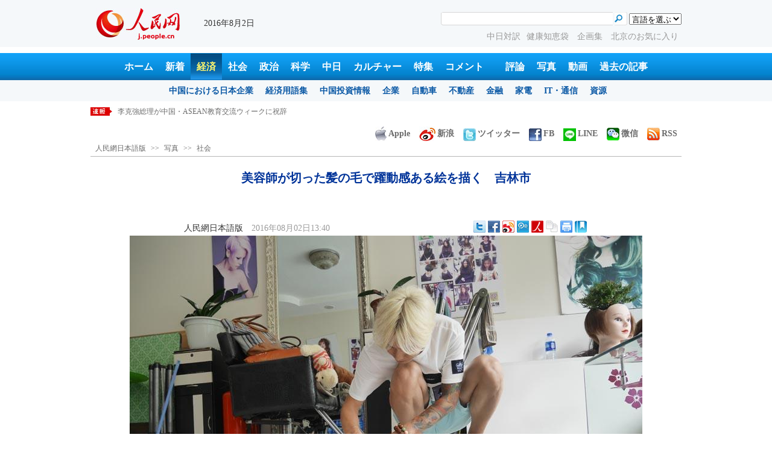

--- FILE ---
content_type: text/html
request_url: http://j.people.com.cn/n3/2016/0802/c94659-9094189.html
body_size: 8087
content:
<!DOCTYPE html PUBLIC "-//W3C//DTD XHTML 1.0 Transitional//EN" "http://www.w3.org/TR/xhtml1/DTD/xhtml1-transitional.dtd">

<html xmlns="http://www.w3.org/1999/xhtml">

<head>

<meta http-equiv="content-type" content="text/html;charset=UTF-8">

<meta http-equiv="Content-Language" content="utf-8" />

<meta content="all" name="robots" />

<title>美容師が切った髪の毛で躍動感ある絵を描く　吉林市--人民網日本語版--人民日報</title>

<meta name="copyright" content="" />

<meta name="description" content="「九ちゃん」というニックネームの王小久さん（31）は吉林省吉林市で10年以上美容師として働いている。" />

<meta name="keywords" content="髪,美容師" />

<meta name="filetype" content="0" />

<meta name="publishedtype" content="1" />

<meta name="pagetype" content="1" />

<meta name="catalogs" content="F_94659" />

<meta name="contentid" content="F_9094189" />

<meta name="publishdate" content="2016-08-02" />

<meta name="author" content="F_100589" />

<meta name="source" content="ソース：人民網日本語版 オリジナル" />

<meta name="editor" content="F_100606">

<meta name="sourcetype" content="10">

<meta http-equiv="X-UA-Compatible" content="IE=EmulateIE7" />

<link href="/img/2013japanpd/page.css" type="text/css" rel="stylesheet" media="all" />

<!--[if IE]>

<link href="/img/2013japanpd/hack_ie.css" type="text/css" rel="stylesheet" rev="stylesheet" media="all" />

<![endif]-->

<script src="/img/2013japanpd/js/jquery-1.7.1.min.js" type="text/javascript"></script>

<script src="/img/2013japanpd/js/jquery.tu.js" type="text/javascript"></script>

<script src="/img/2013japanpd/js/d2sub.js" type="text/javascript"></script>

<script src="/img/2013japanpd/js/jcarousellite.js" type="text/javascript"></script>

<script type="text/javascript">

$(document).ready(function(){

    $(".jCarouselLite2").jCarouselLite({

        btnNext: ".next1",

        btnPrev: ".prev1",

        visible:1,

        onMouse: true,

        bottomCtrl: '#focusCtrl'

    });

});

</script>

<script type="text/javascript">

<!--

function goto(){

	var res = true;

	if (document.form1.content.value==null || document.form1.content.value=="") {

		alert("「コメント欄」!");

		res = false;

	}

	if(res){

	  document.charset="utf-8";

	}

	return res;

}

function chakan()

{

window.open(url="http://posts.people.com.cn/bbs_new/app/src/main/?action=list&bid=5764438&channel_id=94638&id=9094189&lang=japan");

}



var kdocTitle = document.title;//标题 

	    var url = window.location.href.replace(/\?.*/,'') + '?from=fetion';

		var source='人民网日本語';

function shareyah(){		

		window.location.href = "http://bookmarks.yahoo.co.jp/bookmarklet/showpopup?t=" + EncodeUtf8(kdocTitle) + "&u=" + EncodeUtf8(url)+"&ei=UTF-8";

}

function shareqq(){

	window.open("http://v.t.qq.com/share/share.php?title=" + EncodeUtf8('美容師が切った髪の毛で躍動感ある絵を描く　吉林市') + "" + EncodeUtf8('/n3/2016/0802/c94659-9094189.html')+"&ei=UTF-8","_blank");

	}		

function sharesina()

		{

		window.open('http://v.t.sina.com.cn/share/share.php?title='+EncodeUtf8(document.title)+'&url='+EncodeUtf8(location.href)+'&source='+EncodeUtf8(source),'_blank','width=450,height=400');

		}

function sharetwi(){

		window.location.href = "http://twitter.com/home?status=" + EncodeUtf8(url) + " " + EncodeUtf8(kdocTitle);

	   }

function Movelink()

		{

		window.location.href = "http://space.feixin.10086.cn/api/sharenews?url=" + EncodeUtf8(url) + "&title=" + EncodeUtf8(kdocTitle) +"&source="+EncodeUtf8(source);

		}

-->

</script>

<script type="text/javascript"> 

function copyToClipBoard(){  

    var clipBoardContent="";  

      clipBoardContent+=this.location.href;  

    window.clipboardData.setData("Text",clipBoardContent);  

    alert("クリップボードにコピーしました。あなたのＱＱまたはＭＳＮメッセンジャーに貼り付けて友人に紹介してください"); 

}

</script>

<script type="text/javascript">

function addFav(){   // 加入收藏夹

if (document.all) {

window.external.addFavorite(window.location.href,document.title);

} else if (window.sidebar) {

window.sidebar.addPanel(document.title, window.location.href, "");

}

}

</script>

<script type="text/javascript" src="/img/2010gaoqwbc/jquery1.js"></script>

<script type="text/javascript" src="/img/2013japanpd/jquery2.js"></script>

<script type="text/javascript" src="/img/2010gaoqwbc/jquery.plugin.js"></script>

<script type="text/javascript">

jQuery(function(jq){

	var r = jq('#desbox');

	var lis = r.find('#picG');

	lis.hover(function(el){

		el = jq(this);

		el.find('b').stop().animate({'bottom':0}, 1000);

	}, function(el){

		el = jq(this);

		el.find('b').stop().animate({'bottom': -(el[0].offsetHeight)}, 1000);

	});

});

</script>

</head>

<body>

<!--header-->

<div class="header">

  	<div class="w980 head_2 clear">

    	<div class="fl"><span><a href="http://j.people.com.cn/" target="_blank"><img src="/img/2013japanpd/images/logo.jpg" alt="" /></a></span>2016年8月2日&nbsp;&nbsp;</div>

        <div class="fr">

        	<div class="on2">

            	<form name="dateform" method="post" onsubmit="return false">

                &nbsp;<select onchange="window.location.href=this.value"><option value="">言語を選ぶ</option>
<option value="http://www.people.com.cn/" target="_blank">中国語</option>
<option value="http://english.peopledaily.com.cn/" target="_blank">英語</option>
<option value="http://russian.people.com.cn/" target="_blank">ロシア語</option>
<option value="http://french.peopledaily.com.cn/" target="_blank">フランス語</option>
<option value="http://spanish.peopledaily.com.cn/" target="_blank">スペイン語</option>
<option value="http://arabic.people.com.cn/" target="_blank">アラビア語</option>
<option value="http://kr.people.com.cn/" target="_blank">韓国語</option>
<option value="http://german.people.com.cn/" target="_blank">ドイツ語</option>
<option value="http://portuguese.people.com.cn/" target="_blank">ポルトガル</option></select>

            	</form>

        	</div>

        	<div class="on1">

            	<form action="http://search.people.com.cn/language/search.do" name="searchForm" method="post" target="_blank">

				<input type="hidden" name="dateFlag" value="false" />

				<input type="hidden" name="siteName" value="j"/>

				<input type="hidden" name="pageNum" value="1">

                <input type="text" name="keyword" id="keyword" class="on" value="" />

                <input type="image" name="button" id="button" value="search" src="/img/2013japanpd/images/icon4.jpg" />

            	</form>

            </div>

            <p><a href="http://j.people.com.cn/95961/index.html" target="_blank">中日対訳</a><a href="http://j.people.com.cn/94475/202874/index.html" target="_blank">健康知恵袋 </a><a href="http://j.people.com.cn/207985/index.html" target="_blank">企画集 </a><a href="http://j.people.com.cn/94473/208889/310016/index.html" target="_blank">北京のお気に入り</a></p>

      	</div>

  	</div>

</div>

<!--nav-->

<div class="nav clear"><a href="http://j.people.com.cn/" target="_blank">ホーム</a><a href="http://j.people.com.cn/94765/index.html" target="_blank">新着</a><a href="http://j.people.com.cn/94476/index.html" target="_blank" class="on">経済</a><a href="http://j.people.com.cn/94475/index.html" target="_blank">社会</a><a href="http://j.people.com.cn/94474/index.html" target="_blank">政治</a><a href="http://j.people.com.cn/95952/index.html" target="_blank">科学</a><a href="http://j.people.com.cn/94473/index.html" target="_blank">中日</a><a href="http://j.people.com.cn/206603/index.html" target="_blank">カルチャー</a><a href="http://j.people.com.cn/94825/index.html" target="_blank">特集</a><a href="http://gp.people.com.cn/libin/jply/index.html" target="_blank">コメント</a>　<a href="http://j.people.com.cn/94709/index.html">評論</a><a href="http://j.people.com.cn/94638/index.html" target="_blank">写真</a><a href="http://j.people.com.cn/94689/index.html" target="_blank">動画</a><a href="http://j.people.com.cn/94943/index.html" target="_blank">過去の記事</a></div>

<div class="nav2 clear">

	<div><a href="a"></a></div>
    <div><a href="a"></a><a href="b"></a></div>
    <div style="display:block;"><a href="http://j.people.com.cn/96019/index.html">中国における日本企業</a><a href="http://j.people.com.cn/94476/100561/index.html">経済用語集</a><a href="http://j.people.com.cn/95955/95957/index.html">中国投資情報</a><a href="http://j.people.com.cn/94476/101731/205945/index.html">企業</a><a href="http://j.people.com.cn/94476/101731/205941/index.html">自動車</a><a href="http://j.people.com.cn/94476/101731/205963/index.html">不動産</a><a href="http://j.people.com.cn/94476/101731/205947/index.html">金融</a><a href="http://j.people.com.cn/94476/101731/205946/index.html">家電</a><a href="http://j.people.com.cn/94476/101731/205943/index.html">IT・通信</a><a href="http://j.people.com.cn/94476/101731/205942/index.html">資源</a></div>
    <div><a href="http://j.people.com.cn/94475/208425/index.html">中国の夢</a><a href="/96507/index.html">あつまれ！中国の日本人</a></div>
    <div><a href="http://j.people.com.cn/95959/index.html">指導者関連報道</a><a href="http://j.people.com.cn/95968/index.html">外交部記者会見</a><a href="http://j.people.com.cn/94474/207978/index.html">鍾声国際論評</a><a href="http://j.people.com.cn/94474/102316/102821/index.html">望海楼評論</a><a href="http://jpn_cpc.people.com.cn/">共産党ニュース</a></div>
<div><a href="http://j.people.com.cn/95952/100425/index.html">宇宙開発</a><a href="http://j.people.com.cn/95952/100426/index.html">月探査</a><a href="http://j.people.com.cn/95952/100421/index.html">資源・能源</a><a href="http://j.people.com.cn/95952/100429/index.html">電子・通信</a><a href="http://j.people.com.cn/95952/100428/index.html">科学調査</a><a href="http://j.people.com.cn/95952/100424/index.html">原子力</a></div>
    <div><a href="http://j.people.com.cn/96020/index.html">中国メディアが見る日本</a><a href="http://j.people.com.cn/101032/index.html">外国人が見る中国</a></div>
    <div><a href="/208789/208900/208932/index.html">芸能スクープ</a><a href="/208789/208900/208931/index.html">映画祭</a><a href="/208789/208900/208928/index.html">映画速報</a></div>
    <div><a href="http://j.people.com.cn/94825/index.html">特集</a><a href="http://j.people.com.cn/207985/index.html">企画</a><a href="http://j.people.com.cn/208776/index.html">在中日本人の記録番組：中国と共に生きる</a><a href="http://j.people.com.cn/208919/index.html">ニュースエクスプレス</a></div>
<div><a href="a"></a><a href="b"></a></div>
    <div><a href="http://j.people.com.cn/94474/204236/index.html">週間！深読み「日本」</a><a href="http://j.people.com.cn/94474/102316/102821/index.html">人民日報評論コラム「望海楼」</a><a href="http://j.people.com.cn/94474/207978/index.html">人民日報鍾声国際論評</a></div>
    <div></div>
    <div></div>
    <div></div>

</div>

<!--news-->

<div class="w980 news d2news clear">

	<div class="fl">

    	<ul id="lun">

        	<li><a href='/n3/2016/0802/c94659-9094189.html' target=_blank>美容師が切った髪の毛で躍動感ある絵を描く　吉林市</a></li>
<li><a href='/n3/2016/0802/c94661-9094178.html' target=_blank>競泳中国代表が初トレーニング　孫楊と寧沢涛の姿も　リオ</a></li>
<li><a href='/n3/2016/0802/c94474-9094174.html' target=_blank>李克強総理が中国・ASEAN教育交流ウィークに祝辞</a></li>
<li><a href='/n3/2016/0802/c94476-9094156.html' target=_blank>上半期観光収入　2兆2500億元に</a></li>
<li><a href='/n3/2016/0802/c94474-9094147.html' target=_blank>中国海軍潜水艦救難艦が初めてリムパックに参加</a></li>



		</ul>

	</div>

    <div class="fr"><a href="http://j.people.com.cn/8487709.html" target="_blank"><img src="/img/2013japanpd/images/icon6.jpg" alt="" />Apple</a><a href="http://e.weibo.com/peoplejapan/profile" target="_blank"><img src="/img/2013japanpd/images/icon7.jpg" alt="" />新浪</a><a href="https://twitter.com/peopledailyJP" target="_blank"><img src="/NMediaFile/2016/0405/FOREIGN201604051648353865384955147.jpg" alt="" />ツイッター</a><a href="https://www.facebook.com/jinminmou" target="_blank"><img src="/NMediaFile/2016/0405/FOREIGN201604051648352528376710914.jpg" alt="" />FB</a><a href="http://j.people.com.cn/n/2014/0612/c94659-8740312.html" target="_blank"><img src="/NMediaFile/2016/0405/FOREIGN201604051649581341538212501.jpg" alt="">LINE</a><a href="http://j.people.com.cn/8487705.html" target="_blank"><img src="/img/2013japanpd/images/icon10.jpg" alt="" />微信</a><a href="http://www.people.com.cn/rss/opml_ja.xml" target="_blank"><img src="/img/2013japanpd/images/icon11.jpg" alt="" />RSS</a></div>

</div>

<!--d2nav-->

<div class="w980 d2nav d2nav2 clear"><a href="http://j.people.com.cn/" class="clink">人民網日本語版</a>&gt;&gt;<a href="http://j.people.com.cn/94638/" class="clink">写真</a>&gt;&gt;<a href="http://j.people.com.cn/94638/94659/" class="clink">社会</a></div>

<!--wb-->

<div class="w980 wb_20 oh clear">

  	<h1 name="gq" id="gq">美容師が切った髪の毛で躍動感ある絵を描く　吉林市</h1>

    <h2></h2>

  	<div class="wb_1 clear">

        <div class="wb_c1 fl"><a href="http://j.people.com.cn/">人民網日本語版</a>　2016年08月02日13:40</div>

        <div class="wb_t1 fr">

        	<div class="share">
              <!-- Baidu Button BEGIN -->
              <div id="bdshare" class="bdshare_t bds_tools">
              <a class="bds_twi" title="Twitterへ共有"></a>
              <a class="bds_fbook" title="Facebookへ共有"></a>
              <a class="bds_tsina" title="新浪微博へ共有"></a>
              <a class="bds_tqq" title="腾讯微博へ共有"></a>
              <a class="bds_people" title="人民微博へ共有"></a>
              <a class="bds_copy" title="URLをコピー"></a>
              <a class="bds_print" title="プリントアウト"></a>
              <a href="javascript:;" onclick="javascript:addfavor('','人民網日本語版');" class="bds" title="お気に入りに追加"></a>
              </div>
          	</div>
          	<script type="text/javascript" id="bdshare_js" data="type=tools&amp;uid=0" ></script>
          	<script type="text/javascript" id="bdshell_js"></script>
          	<script type="text/javascript">
          		document.getElementById("bdshell_js").src = "http://bdimg.share.baidu.com/static/js/shell_v2.js?cdnversion=" + Math.ceil(new Date()/3600000)
          	</script>
			<script type="text/javascript">
			function addfavor(url,title) {
			if(confirm("サイト名："+title+"\nお気に入りに追加しますか?")){
			var ua = navigator.userAgent.toLowerCase();
			if(ua.indexOf("msie 8")>-1){
			external.AddToFavoritesBar(url,title,'人民網日本語版');//IE8
			}else{
			try {
			window.external.addFavorite(url, title);
			} catch(e) {
			try {
			window.sidebar.addPanel(title, url, "");//firefox
			} catch(e) {
			alert("お気に入りへの追加は失敗しました。Crtl＋Dで追加してください。");
			}
			}
			}
			}
			return false;
			}
			</script>

        </div>

	</div>

</div>

<div class="text w980 clearfix">

	<dl id="desbox">

        <dd id="picG">

        <p class="photoboxcontpicbox"><img id="imge" src="" /></p>

        

        </dd>

        <dt class="pleft" style="cursor:pointer"><img src="/img/2010gaoqwbc/images/2.png" width="46" height="46" alt="pre" id="pre" /></dt>

        <dt class="pright" style="cursor:pointer"><img src="/img/2010gaoqwbc/images/1.png" width="45" height="46" alt="next"  id="next" /></dt>

      </dl>

  	<ul>

        <li class="two"><img src="/img/2010gaoqwbc/images/left_s.gif" width="28" height="28" alt="pre" id="controlpre" class="but" style="cursor:pointer" />

            <div class="graypic" >

                <ol id="smallpic" style="float:left; width:6000px;"><li><a href="?urlpage=0"><img src="/NMediaFile/2016/0802/FOREIGN201608021341000088229109336.jpg" width="100" height="60" /></a></li><li><a href="?urlpage=1"><img src="/NMediaFile/2016/0802/FOREIGN201608021341000092834044210.jpg" width="100" height="60" /></a></li><li><a href="?urlpage=2"><img src="/NMediaFile/2016/0802/FOREIGN201608021341000099466751575.jpg" width="100" height="60" /></a></li><li><a href="?urlpage=3"><img src="/NMediaFile/2016/0802/FOREIGN201608021341000093399216932.jpg" width="100" height="60" /></a></li><li><a href="?urlpage=4"><img src="/NMediaFile/2016/0802/FOREIGN201608021341000091960684418.jpg" width="100" height="60" /></a></li></ol>

            </div>

            <img src="/img/2010gaoqwbc/images/right_s.gif" width="28" height="28" alt="next" id="controlnext" class="but" style="cursor:pointer" />

        </li>

  	</ul>

</div>

<div class="w980 wb_21 clear">

	<p><p style="text-indent: 1em;">
	「九ちゃん」というニックネームの王小久さん（31）は吉林省吉林市で10年以上美容師として働いている。王さんには絵の基礎知識はほとんどないが、お客さんの髪の毛をカットした後に、その切った髪の毛を使って、床に躍動感あるキャラクターの絵を描くのが得意だ。中国新聞網が伝えた。（編集YK）</p>
<p style="text-indent: 1em;">
	「人民網日本語版」2016年8月2日</p>
</p>

</div>

<div class="wb_41 clear"><a href="http://j.people.com.cn/n/2014/0612/c94659-8740312.html" target="_blank"><img src="/NMediaFile/2014/0711/FOREIGN201407111343389777799757782.jpg" width="600" height="160" alt="人民網日本語版LINE公式アカウント開設"/>人民網日本語版LINE公式アカウント開設</a></div>


<div class="w980 d2_44 clear"><h1>関連記事</h1></div>
<ul class="list_14c wb_4 d2_45 oh clear"><li><a href="/n3/2016/0411/c94661-9042584.html" target=_blank>長髪ナンバー1の村で「長髪祭」を祝う　広西</a></li><li><a href="/n3/2016/0301/c94661-9023424.html" target=_blank>器用な編み込みヘア、女の子の頭に咲く髪の「花」</a></li><li><a href="/n3/2016/0217/c94475-9017955.html" target=_blank>杭州の女子大生がストレスで「抜毛症」　頭がツルツルに</a></li><li><a href="/n/2015/1207/c94689-8986956.html" target=_blank>＜動画＞英国の美容院が「沈黙座席」を設置、美容師のお喋り禁止</a></li><li><a href="/n/2015/1106/c94689-8972814.html" target=_blank>＜動画＞カット専門理髪店、10元クイックカットが福州に上陸</a></li><li><a href="/n/2014/0902/c94475-8777291.html" target=_blank>「毛を剃ると濃くなる」は都市伝説　米研究</a></li><li><a href="/n/2014/0813/c94475-8768755.html" target=_blank>5分で素早くきれいなシニヨンを作る方法</a></li><li><a href="/n/2014/0702/c94659-8749781.html" target=_blank>台北の地下鉄の「四角い頭の兄ちゃん」　高さ8センチの角刈り</a></li><li><a href="/94475/8395306.html" target=_blank>日本人男性に最も不評な「女性の髪型」が話題</a></li><li><a href="/94638/205938/8149279.html" target=_blank>山東省聊城市　16年間髪を切らない女性&nbsp;(3)</a></li></ul>



<div class="w980 wb_22 oh clear">

	

    

    

</div>

<div class="w980 d2_44 clear"><h1>图片列表</h1></div>
<div class="w980 wb_23 oh clear">
    <ul><li><a href="http://j.people.com.cn/n3/2016/0706/c94659-9082041.html?urlpage=0" target=_blank><img src="/NMediaFile/2016/0706/FOREIGN201607060927517242525412804.jpg" width="180" height="116" alt="赤ちゃんの「桃尻」、可愛すぎるとネットで話題に　日本"/></a><a href="http://j.people.com.cn/n3/2016/0706/c94659-9082041.html?urlpage=0" target=_blank>赤ちゃんの「桃尻」、可愛すぎるとネットで話題に　日本</a></li>
<li><a href="http://j.people.com.cn/n3/2016/0706/c94659-9082050.html?urlpage=0" target=_blank><img src="/NMediaFile/2016/0706/FOREIGN201607060927516055039874952.jpg" width="180" height="116" alt="80歳のお婆ちゃんによる驚きのファッショナブルなフォト"/></a><a href="http://j.people.com.cn/n3/2016/0706/c94659-9082050.html?urlpage=0" target=_blank>80歳のお婆ちゃんによる驚きのファッショナブルなフォト</a></li>
<li><a href="http://j.people.com.cn/n3/2016/0704/c94659-9081258.html?urlpage=0" target=_blank><img src="/NMediaFile/2016/0705/FOREIGN201607050914209157505224828.jpg" width="180" height="116" alt="背中見せトップスの美女たちが街を歩く猛暑の成都"/></a><a href="http://j.people.com.cn/n3/2016/0704/c94659-9081258.html?urlpage=0" target=_blank>背中見せトップスの美女たちが街を歩く猛暑の成都</a></li>
<li><a href="http://j.people.com.cn/n3/2016/0704/c95909-9081147.html" target=_blank><img src="/NMediaFile/2016/0705/FOREIGN201607050914208534114758490.jpg" width="180" height="116" alt="1週間で100万円！豪州の14歳少年、中国で買った品を転売"/></a><a href="http://j.people.com.cn/n3/2016/0704/c95909-9081147.html" target=_blank>1週間で100万円！豪州の14歳少年、中国で買った品を転売</a></li>
<li><a href="http://j.people.com.cn/n3/2016/0704/c94659-9081128.html?urlpage=0" target=_blank><img src="/NMediaFile/2016/0705/FOREIGN201607050914207354329711528.jpg" width="180" height="116" alt="連日の酷暑、レモンパーティでビギニ美女が大はしゃぎ　成都"/></a><a href="http://j.people.com.cn/n3/2016/0704/c94659-9081128.html?urlpage=0" target=_blank>連日の酷暑、レモンパーティでビギニ美女が大はしゃぎ　成都</a></li>
<li><a href="http://j.people.com.cn/n3/2016/0602/c94659-9067256.html" target=_blank><img src="/NMediaFile/2016/0606/FOREIGN201606061328336733450858809.jpg" width="180" height="116" alt="国際子供の日フォト　山村の子どもたちが見せる澄んだ瞳"/></a><a href="http://j.people.com.cn/n3/2016/0602/c94659-9067256.html" target=_blank>国際子供の日フォト　山村の子どもたちが見せる澄んだ瞳</a></li>
<li><a href="http://j.people.com.cn/n3/2016/0603/c94659-9067680.html?urlpage=0" target=_blank><img src="/NMediaFile/2016/0606/FOREIGN201606061328336003155676766.jpg" width="180" height="116" alt="日本のバラエティ番組、中国人批判で注目浴びる　"/></a><a href="http://j.people.com.cn/n3/2016/0603/c94659-9067680.html?urlpage=0" target=_blank>日本のバラエティ番組、中国人批判で注目浴びる　</a></li>
<li><a href="http://j.people.com.cn/n3/2016/0602/c94661-9067302.html?urlpage=0" target=_blank><img src="/NMediaFile/2016/0606/FOREIGN201606061328335079557634007.jpg" width="180" height="116" alt="孫儷が雑誌「ELLE」の表紙飾る　テーマはディズニー"/></a><a href="http://j.people.com.cn/n3/2016/0602/c94661-9067302.html?urlpage=0" target=_blank>孫儷が雑誌「ELLE」の表紙飾る　テーマはディズニー</a></li>
<li><a href="http://j.people.com.cn/n3/2016/0602/c94661-9067043.html?urlpage=0" target=_blank><img src="/NMediaFile/2016/0606/FOREIGN201606061328333373625989073.jpg" width="180" height="116" alt="SNH48メンバーの趙粵、人魚に変身し抜群のスタイルを披露"/></a><a href="http://j.people.com.cn/n3/2016/0602/c94661-9067043.html?urlpage=0" target=_blank>SNH48メンバーの趙粵、人魚に変身し抜群のスタイルを披露</a></li>
<li><a href="http://j.people.com.cn/n3/2016/0601/c94660-9066661.html?urlpage=0" target=_blank><img src="/NMediaFile/2016/0606/FOREIGN201606061328332764519005625.jpg" width="180" height="116" alt="2016台北国際電脳展開幕　麗しいショーガールたちが視線集める"/></a><a href="http://j.people.com.cn/n3/2016/0601/c94660-9066661.html?urlpage=0" target=_blank>2016台北国際電脳展開幕　麗しいショーガールたちが視線集める</a></li>
</ul>
</div>

<div class="w980 wb_24 oh clear">

	<div class="d2_left wb_left fl">

    	<h2 class="d2_8 wb_3 clear">コメント</h2>

        <ul class="wb_11 clear">

        	<form name="form1" method="post" action="http://posts.people.com.cn/bbs_new/app/src/main/?action=parse_publish&op=ins&bid=5764438&channel_id=94638&id=9094189&lang=japanese" onSubmit="return goto()" >

    		<INPUT type=hidden name=pid value=0>

            <li>名前  <input type="text" name="yonghuming" id="yonghuming" /></li>

            <li>コメントを書く<br /><textarea name="content" lang="ja" cols="75" rows="5"></textarea></li>

            <li class="on"><input type="image" name="Submit" value="Submit" src="/img/2013japanpd/images/icon21.gif" /><a href="http://posts.people.com.cn/bbs_new/app/src/main/?action=list&bid=5764438&channel_id=94638&id=9094189&lang=japanese" target="_blank"><img src="/img/2013japanpd/images/icon22.gif" alt="" /></a></li>

            </form>

        </ul>

        <dl class="wb_12 wb_25 clear">

      		

      	</dl>

    </div>

    <div class="p2_right wb_right fr">

    	<div class="p5_1 d2_26 clear"><h3>おすすめ</h3></div>
        <ul class="list_14 p2_1 wb_26 clear"><li><a href='/94475/8481505.html' target=_blank>中国10大レジャー都市が発表</a></li>
<li><a href='/94475/8481502.html' target=_blank>抗日戦争記念館がバーチャル展示　ス…</a></li>
<li><a href='/94638/94659/8481073.html' target=_blank>「慰安婦募集」国際女性人権展を台北…</a></li>
<li><a href='/94475/8480664.html' target=_blank>「ブタの血や黒キクラゲが肺のPM2…</a></li>
<li><a href='/94475/8480651.html' target=_blank>就活プレッシャー、修士の女性と4大…</a></li>
</ul>

    </div>

</div>

<!--copyright-->

<div id="copyright"><p>
このウェブサイトの著作権は人民日報社にあります。 <br />掲載された記事、写真の無断転載を禁じます。<br />
Tel:日本（03）3449-8257
Mail：japan@people.cn
</p></div>

<script type="text/javascript">

function wzlun(){

var container=document.getElementById("lun");

container.appendChild(container.firstChild);

}

setInterval("wzlun()",3000);

</script>

<script src="/css/2010tianrun/webdig_test.js" language="javascript" type="text/javascript"></script>

<img src="http://58.68.146.44:8000/d.gif?id=9094189" width=0 height=0>

</body>

</html>